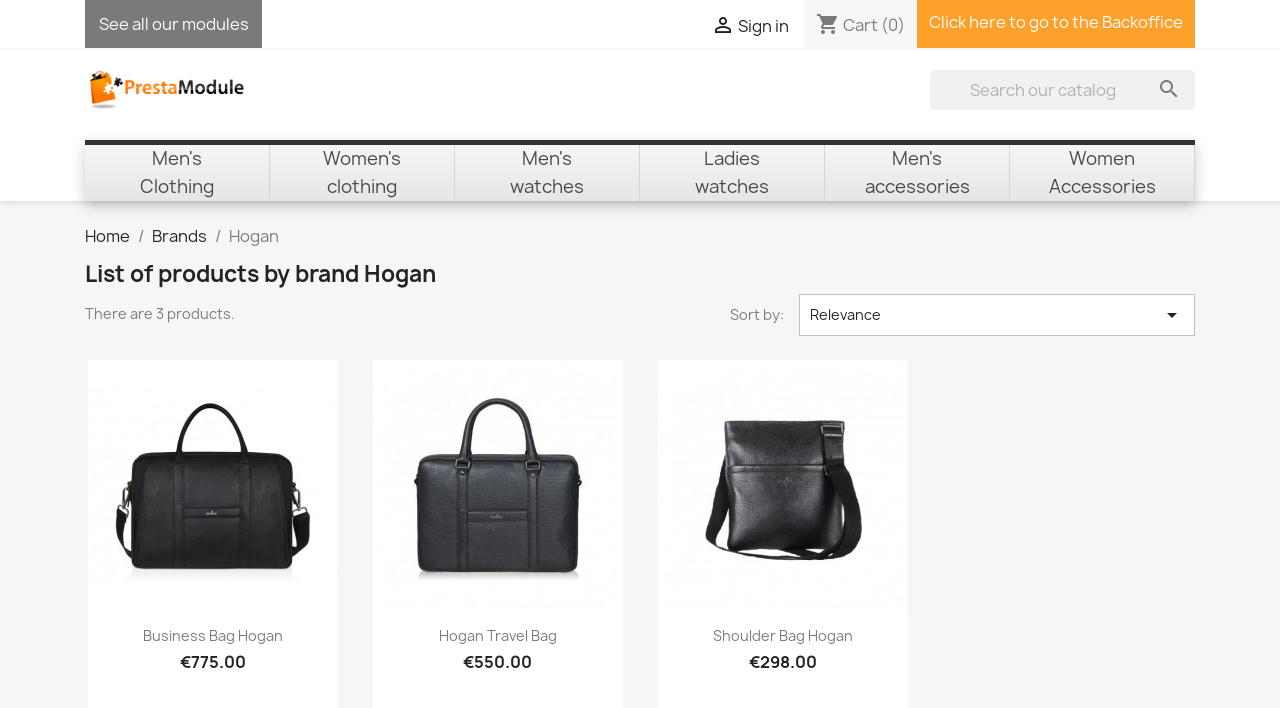

--- FILE ---
content_type: text/html; charset=utf-8
request_url: https://demos-17.presta-module.com/applepay/en/21_hogan
body_size: 11943
content:
<!doctype html>
<html lang="en-US">

  <head>
    
      
  <meta charset="utf-8">


  <meta http-equiv="x-ua-compatible" content="ie=edge">



  <title>Hogan</title>
  
    
  
  <meta name="description" content="">
  <meta name="keywords" content="">
        <link rel="canonical" href="https://demos-17.presta-module.com/applepay/en/21_hogan">
    
          <link rel="alternate" href="https://demos-17.presta-module.com/applepay/fr/21_hogan" hreflang="fr">
          <link rel="alternate" href="https://demos-17.presta-module.com/applepay/en/21_hogan" hreflang="en-us">
      
  
  
    <script type="application/ld+json">
  {
    "@context": "https://schema.org",
    "@type": "Organization",
    "name" : "[Presta Module] Apple Pay",
    "url" : "https://demos-17.presta-module.com/applepay/en/"
         ,"logo": {
        "@type": "ImageObject",
        "url":"https://cdn-demos-17.presta-module.com/applepay/img/oco-logo-151801871224.jpg"
      }
      }
</script>

<script type="application/ld+json">
  {
    "@context": "https://schema.org",
    "@type": "WebPage",
    "isPartOf": {
      "@type": "WebSite",
      "url":  "https://demos-17.presta-module.com/applepay/en/",
      "name": "[Presta Module] Apple Pay"
    },
    "name": "Hogan",
    "url":  "https://demos-17.presta-module.com/applepay/en/21_hogan"
  }
</script>


  <script type="application/ld+json">
    {
      "@context": "https://schema.org",
      "@type": "BreadcrumbList",
      "itemListElement": [
                  {
            "@type": "ListItem",
            "position": 1,
            "name": "Home",
            "item": "https://demos-17.presta-module.com/applepay/en/"
          },                  {
            "@type": "ListItem",
            "position": 2,
            "name": "Brands",
            "item": "https://demos-17.presta-module.com/applepay/en/brands"
          },                  {
            "@type": "ListItem",
            "position": 3,
            "name": "Hogan",
            "item": "https://demos-17.presta-module.com/applepay/en/21_hogan"
          }              ]
    }
  </script>
  
  
  
  <script type="application/ld+json">
  {
    "@context": "https://schema.org",
    "@type": "ItemList",
    "itemListElement": [
          {
        "@type": "ListItem",
        "position": 1,
        "name": "Business Bag Hogan",
        "url": "https://demos-17.presta-module.com/applepay/en/men-s-accessories/76-sac-d-affaires-hogan.html"
      },          {
        "@type": "ListItem",
        "position": 2,
        "name": "Hogan Travel Bag",
        "url": "https://demos-17.presta-module.com/applepay/en/men/39-sac-de-voyage-hogan.html"
      },          {
        "@type": "ListItem",
        "position": 3,
        "name": "Shoulder bag Hogan",
        "url": "https://demos-17.presta-module.com/applepay/en/men-s-accessories/40-sac-en-bandouliere-hogan.html"
      }        ]
  }
</script>

  
  
    
  

  
    <meta property="og:title" content="Hogan" />
    <meta property="og:description" content="" />
    <meta property="og:url" content="https://demos-17.presta-module.com/applepay/en/21_hogan" />
    <meta property="og:site_name" content="[Presta Module] Apple Pay" />
    <meta property="og:type" content="website" />    



  <meta name="viewport" content="width=device-width, initial-scale=1">



  <link rel="icon" type="image/vnd.microsoft.icon" href="https://cdn-demos-17.presta-module.com/applepay/img/favicon.ico?1518020357">
  <link rel="shortcut icon" type="image/x-icon" href="https://cdn-demos-17.presta-module.com/applepay/img/favicon.ico?1518020357">



    <link rel="stylesheet" href="https://cdnjs.cloudflare.com/ajax/libs/font-awesome/5.9.0/css/all.min.css" type="text/css" media="all">
  <link rel="stylesheet" href="https://cdn-demos-17.presta-module.com/applepay/themes/demo/assets/cache/theme-0caf5e37.css" type="text/css" media="all">




  

  <script type="text/javascript">
        var adtm_activeLink = {"id":21,"type":"brands"};
        var adtm_isToggleMode = false;
        var adtm_menuHamburgerSelector = "#menu-icon, .menu-icon";
        var adtm_stickyOnMobile = false;
        var prestashop = {"cart":{"products":[],"totals":{"total":{"type":"total","label":"Total","amount":0,"value":"\u20ac0.00"},"total_including_tax":{"type":"total","label":"Total (tax incl.)","amount":0,"value":"\u20ac0.00"},"total_excluding_tax":{"type":"total","label":"Total (tax excl.)","amount":0,"value":"\u20ac0.00"}},"subtotals":{"products":{"type":"products","label":"Subtotal","amount":0,"value":"\u20ac0.00"},"discounts":null,"shipping":{"type":"shipping","label":"Shipping","amount":0,"value":""},"tax":null},"products_count":0,"summary_string":"0 items","vouchers":{"allowed":1,"added":[]},"discounts":[],"minimalPurchase":0,"minimalPurchaseRequired":""},"currency":{"id":1,"name":"Euro","iso_code":"EUR","iso_code_num":"978","sign":"\u20ac"},"customer":{"lastname":null,"firstname":null,"email":null,"birthday":null,"newsletter":null,"newsletter_date_add":null,"optin":null,"website":null,"company":null,"siret":null,"ape":null,"is_logged":false,"gender":{"type":null,"name":null},"addresses":[]},"country":{"id_zone":"1","id_currency":"0","call_prefix":"33","iso_code":"FR","active":"1","contains_states":"0","need_identification_number":"0","need_zip_code":"1","zip_code_format":"NNNNN","display_tax_label":"1","name":"France","id":8},"language":{"name":"English (English)","iso_code":"en","locale":"en-US","language_code":"en-us","active":"1","is_rtl":"0","date_format_lite":"m\/d\/Y","date_format_full":"m\/d\/Y H:i:s","id":2},"page":{"title":"","canonical":"https:\/\/demos-17.presta-module.com\/applepay\/en\/21_hogan","meta":{"title":"Hogan","description":"","keywords":"","robots":"index"},"page_name":"manufacturer","body_classes":{"lang-en":true,"lang-rtl":false,"country-FR":true,"currency-EUR":true,"layout-full-width":true,"page-manufacturer":true,"tax-display-enabled":true,"page-customer-account":false,"manufacturer-id-21":true,"manufacturer-Hogan":true},"admin_notifications":[],"password-policy":{"feedbacks":{"0":"Very weak","1":"Weak","2":"Average","3":"Strong","4":"Very strong","Straight rows of keys are easy to guess":"Straight rows of keys are easy to guess","Short keyboard patterns are easy to guess":"Short keyboard patterns are easy to guess","Use a longer keyboard pattern with more turns":"Use a longer keyboard pattern with more turns","Repeats like \"aaa\" are easy to guess":"Repeats like \"aaa\" are easy to guess","Repeats like \"abcabcabc\" are only slightly harder to guess than \"abc\"":"Repeats like \"abcabcabc\" are only slightly harder to guess than \"abc\"","Sequences like abc or 6543 are easy to guess":"Sequences like \"abc\" or \"6543\" are easy to guess.","Recent years are easy to guess":"Recent years are easy to guess","Dates are often easy to guess":"Dates are often easy to guess","This is a top-10 common password":"This is a top-10 common password","This is a top-100 common password":"This is a top-100 common password","This is a very common password":"This is a very common password","This is similar to a commonly used password":"This is similar to a commonly used password","A word by itself is easy to guess":"A word by itself is easy to guess","Names and surnames by themselves are easy to guess":"Names and surnames by themselves are easy to guess","Common names and surnames are easy to guess":"Common names and surnames are easy to guess","Use a few words, avoid common phrases":"Use a few words, avoid common phrases","No need for symbols, digits, or uppercase letters":"No need for symbols, digits, or uppercase letters","Avoid repeated words and characters":"Avoid repeated words and characters","Avoid sequences":"Avoid sequences","Avoid recent years":"Avoid recent years","Avoid years that are associated with you":"Avoid years that are associated with you","Avoid dates and years that are associated with you":"Avoid dates and years that are associated with you","Capitalization doesn't help very much":"Capitalization doesn't help very much","All-uppercase is almost as easy to guess as all-lowercase":"All-uppercase is almost as easy to guess as all-lowercase","Reversed words aren't much harder to guess":"Reversed words aren't much harder to guess","Predictable substitutions like '@' instead of 'a' don't help very much":"Predictable substitutions like \"@\" instead of \"a\" don't help very much.","Add another word or two. Uncommon words are better.":"Add another word or two. Uncommon words are better."}}},"shop":{"name":"[Presta Module] Apple Pay","logo":"https:\/\/cdn-demos-17.presta-module.com\/applepay\/img\/oco-logo-151801871224.jpg","stores_icon":"https:\/\/cdn-demos-17.presta-module.com\/applepay\/img\/logo_stores.png","favicon":"https:\/\/cdn-demos-17.presta-module.com\/applepay\/img\/favicon.ico"},"core_js_public_path":"\/themes\/","urls":{"base_url":"https:\/\/demos-17.presta-module.com\/applepay\/","current_url":"https:\/\/demos-17.presta-module.com\/applepay\/en\/21_hogan","shop_domain_url":"https:\/\/demos-17.presta-module.com","img_ps_url":"https:\/\/cdn-demos-17.presta-module.com\/applepay\/img\/","img_cat_url":"https:\/\/cdn-demos-17.presta-module.com\/applepay\/img\/c\/","img_lang_url":"https:\/\/cdn-demos-17.presta-module.com\/applepay\/img\/l\/","img_prod_url":"https:\/\/cdn-demos-17.presta-module.com\/applepay\/img\/p\/","img_manu_url":"https:\/\/cdn-demos-17.presta-module.com\/applepay\/img\/m\/","img_sup_url":"https:\/\/cdn-demos-17.presta-module.com\/applepay\/img\/su\/","img_ship_url":"https:\/\/cdn-demos-17.presta-module.com\/applepay\/img\/s\/","img_store_url":"https:\/\/cdn-demos-17.presta-module.com\/applepay\/img\/st\/","img_col_url":"https:\/\/cdn-demos-17.presta-module.com\/applepay\/img\/co\/","img_url":"https:\/\/cdn-demos-17.presta-module.com\/applepay\/themes\/classic\/assets\/img\/","css_url":"https:\/\/cdn-demos-17.presta-module.com\/applepay\/themes\/classic\/assets\/css\/","js_url":"https:\/\/cdn-demos-17.presta-module.com\/applepay\/themes\/classic\/assets\/js\/","pic_url":"https:\/\/cdn-demos-17.presta-module.com\/applepay\/upload\/","theme_assets":"https:\/\/cdn-demos-17.presta-module.com\/applepay\/themes\/classic\/assets\/","theme_dir":"https:\/\/cdn-demos-17.presta-module.com\/applepay\/themes\/demo\/","child_theme_assets":"https:\/\/cdn-demos-17.presta-module.com\/applepay\/themes\/demo\/assets\/","child_img_url":"https:\/\/cdn-demos-17.presta-module.com\/applepay\/themes\/demo\/assets\/img\/","child_css_url":"https:\/\/cdn-demos-17.presta-module.com\/applepay\/themes\/demo\/assets\/css\/","child_js_url":"https:\/\/cdn-demos-17.presta-module.com\/applepay\/themes\/demo\/assets\/js\/","pages":{"address":"https:\/\/demos-17.presta-module.com\/applepay\/en\/address","addresses":"https:\/\/demos-17.presta-module.com\/applepay\/en\/addresses","authentication":"https:\/\/demos-17.presta-module.com\/applepay\/en\/login","manufacturer":"https:\/\/demos-17.presta-module.com\/applepay\/en\/brands","cart":"https:\/\/demos-17.presta-module.com\/applepay\/en\/cart","category":"https:\/\/demos-17.presta-module.com\/applepay\/en\/index.php?controller=category","cms":"https:\/\/demos-17.presta-module.com\/applepay\/en\/index.php?controller=cms","contact":"https:\/\/demos-17.presta-module.com\/applepay\/en\/contact-us","discount":"https:\/\/demos-17.presta-module.com\/applepay\/en\/discount","guest_tracking":"https:\/\/demos-17.presta-module.com\/applepay\/en\/guest-tracking","history":"https:\/\/demos-17.presta-module.com\/applepay\/en\/order-history","identity":"https:\/\/demos-17.presta-module.com\/applepay\/en\/identity","index":"https:\/\/demos-17.presta-module.com\/applepay\/en\/","my_account":"https:\/\/demos-17.presta-module.com\/applepay\/en\/my-account","order_confirmation":"https:\/\/demos-17.presta-module.com\/applepay\/en\/order-confirmation","order_detail":"https:\/\/demos-17.presta-module.com\/applepay\/en\/index.php?controller=order-detail","order_follow":"https:\/\/demos-17.presta-module.com\/applepay\/en\/order-follow","order":"https:\/\/demos-17.presta-module.com\/applepay\/en\/order","order_return":"https:\/\/demos-17.presta-module.com\/applepay\/en\/index.php?controller=order-return","order_slip":"https:\/\/demos-17.presta-module.com\/applepay\/en\/credit-slip","pagenotfound":"https:\/\/demos-17.presta-module.com\/applepay\/en\/page-not-found","password":"https:\/\/demos-17.presta-module.com\/applepay\/en\/password-recovery","pdf_invoice":"https:\/\/demos-17.presta-module.com\/applepay\/en\/index.php?controller=pdf-invoice","pdf_order_return":"https:\/\/demos-17.presta-module.com\/applepay\/en\/index.php?controller=pdf-order-return","pdf_order_slip":"https:\/\/demos-17.presta-module.com\/applepay\/en\/index.php?controller=pdf-order-slip","prices_drop":"https:\/\/demos-17.presta-module.com\/applepay\/en\/prices-drop","product":"https:\/\/demos-17.presta-module.com\/applepay\/en\/index.php?controller=product","registration":"https:\/\/demos-17.presta-module.com\/applepay\/en\/index.php?controller=registration","search":"https:\/\/demos-17.presta-module.com\/applepay\/en\/search","sitemap":"https:\/\/demos-17.presta-module.com\/applepay\/en\/Sitemap","stores":"https:\/\/demos-17.presta-module.com\/applepay\/en\/stores","supplier":"https:\/\/demos-17.presta-module.com\/applepay\/en\/supplier","new_products":"https:\/\/demos-17.presta-module.com\/applepay\/en\/new-products","brands":"https:\/\/demos-17.presta-module.com\/applepay\/en\/brands","register":"https:\/\/demos-17.presta-module.com\/applepay\/en\/index.php?controller=registration","order_login":"https:\/\/demos-17.presta-module.com\/applepay\/en\/order?login=1"},"alternative_langs":{"fr":"https:\/\/demos-17.presta-module.com\/applepay\/fr\/21_hogan","en-us":"https:\/\/demos-17.presta-module.com\/applepay\/en\/21_hogan"},"actions":{"logout":"https:\/\/demos-17.presta-module.com\/applepay\/en\/?mylogout="},"no_picture_image":{"bySize":{"small_default":{"url":"https:\/\/cdn-demos-17.presta-module.com\/applepay\/img\/p\/en-default-small_default.jpg","width":98,"height":98},"cart_default":{"url":"https:\/\/cdn-demos-17.presta-module.com\/applepay\/img\/p\/en-default-cart_default.jpg","width":125,"height":125},"home_default":{"url":"https:\/\/cdn-demos-17.presta-module.com\/applepay\/img\/p\/en-default-home_default.jpg","width":250,"height":250},"medium_default":{"url":"https:\/\/cdn-demos-17.presta-module.com\/applepay\/img\/p\/en-default-medium_default.jpg","width":452,"height":452},"large_default":{"url":"https:\/\/cdn-demos-17.presta-module.com\/applepay\/img\/p\/en-default-large_default.jpg","width":800,"height":800}},"small":{"url":"https:\/\/cdn-demos-17.presta-module.com\/applepay\/img\/p\/en-default-small_default.jpg","width":98,"height":98},"medium":{"url":"https:\/\/cdn-demos-17.presta-module.com\/applepay\/img\/p\/en-default-home_default.jpg","width":250,"height":250},"large":{"url":"https:\/\/cdn-demos-17.presta-module.com\/applepay\/img\/p\/en-default-large_default.jpg","width":800,"height":800},"legend":""}},"configuration":{"display_taxes_label":true,"display_prices_tax_incl":true,"is_catalog":false,"show_prices":true,"opt_in":{"partner":true},"quantity_discount":{"type":"discount","label":"Unit discount"},"voucher_enabled":1,"return_enabled":0},"field_required":[],"breadcrumb":{"links":[{"title":"Home","url":"https:\/\/demos-17.presta-module.com\/applepay\/en\/"},{"title":"Brands","url":"https:\/\/demos-17.presta-module.com\/applepay\/en\/brands"},{"title":"Hogan","url":"https:\/\/demos-17.presta-module.com\/applepay\/en\/21_hogan"}],"count":3},"link":{"protocol_link":"https:\/\/","protocol_content":"https:\/\/"},"time":1767480881,"static_token":"3cae27e5de4366d86ac563ea1b1a6104","token":"065687cb984fafe0869b4c79d4ddec6a","debug":false};
        var psr_icon_color = false;
      </script>



  


    
  </head>

  <body id="manufacturer" class="lang-en country-fr currency-eur layout-full-width page-manufacturer tax-display-enabled manufacturer-id-21 manufacturer-hogan">

    
      
    

    <main>
      
              

      <header id="header">
        
          


  <div class="header-banner">
    
  </div>



  <nav class="header-nav">
    <div class="container">
      <div class="row">
        <div class="hidden-sm-down">
          <div class="col-md-5 col-xs-12">
            <div id="pmSeeOurModulesContainer">
    <div id="pmModulesLink">
        <a href="https://www.presta-module.com/en/3-prestashop-addons" title="See all our modules">See all our modules</a>
    </div>
</div>

<style>
#pmSeeOurModulesContainer {
    display: flex;
}
#header #pmModulesLink {
    height: 3rem;
    padding: 0.85rem;
    background: #7a7a7a;
    margin-top: 0!important;
}
#header #pmModulesLink a {
    color: #fff;
}
</style>

          </div>
          <div class="col-md-7 right-nav">
              <div id="_desktop_user_info">
  <div class="user-info">
          <a
        href="https://demos-17.presta-module.com/applepay/en/login?back=https%3A%2F%2Fdemos-17.presta-module.com%2Fapplepay%2Fen%2F21_hogan"
        title="Log in to your customer account"
        rel="nofollow"
      >
        <i class="material-icons">&#xE7FF;</i>
        <span class="hidden-sm-down">Sign in</span>
      </a>
      </div>
</div>
<div id="_desktop_cart">
  <div class="blockcart cart-preview inactive" data-refresh-url="//demos-17.presta-module.com/applepay/en/module/ps_shoppingcart/ajax">
    <div class="header">
              <i class="material-icons shopping-cart" aria-hidden="true">shopping_cart</i>
        <span class="hidden-sm-down">Cart</span>
        <span class="cart-products-count">(0)</span>
          </div>
  </div>
</div>
<div class="user-info pm-bo-link">
    <a class="hidden-sm-down" href="https://demos-17.presta-module.com/applepay/admindemo/">
        Click here to go to the Backoffice
    </a>
</div>
<style type="text/css">
div.pm-bo-link { border-right: 0px; background: #fea12a;margin: 0!important;padding: .75rem; }
div.pm-bo-link a, div.pm-bo-link a:active, div.pm-bo-link a:hover { background: #fea12a;color: #fff!important; }
</style>

          </div>
        </div>
        <div class="hidden-md-up text-sm-center mobile">
          <div class="float-xs-left" id="menu-icon">
            <i class="material-icons d-inline">&#xE5D2;</i>
          </div>
          <div class="float-xs-right" id="_mobile_cart"></div>
          <div class="float-xs-right" id="_mobile_user_info"></div>
          <div class="top-logo" id="_mobile_logo"></div>
          <div class="clearfix"></div>
        </div>
      </div>
    </div>
  </nav>



  <div class="header-top">
    <div class="container">
       <div class="row">
        <div class="col-md-2 hidden-sm-down" id="_desktop_logo">
                                    
  <a href="https://demos-17.presta-module.com/applepay/en/">
    <img
      class="logo img-fluid"
      src="https://cdn-demos-17.presta-module.com/applepay/img/oco-logo-151801871224.jpg"
      alt="[Presta Module] Apple Pay"
      width="400"
      height="100">
  </a>

                              </div>
        <div class="header-top-right col-md-10 col-sm-12 position-static">
          <!-- Block search module TOP -->
<div id="search_widget" class="search-widget" data-search-controller-url="//demos-17.presta-module.com/applepay/en/search">
	<form method="get" action="//demos-17.presta-module.com/applepay/en/search">
		<input type="hidden" name="controller" value="search">
		<input type="text" name="s" value="" placeholder="Search our catalog" aria-label="Search">
		<button type="submit">
			<i class="material-icons search">&#xE8B6;</i>
      <span class="hidden-xl-down">Search</span>
		</button>
	</form>
</div>
<!-- /Block search module TOP -->

        </div>
      </div>
      <div id="mobile_top_menu_wrapper" class="row hidden-md-up" style="display:none;">
        <div class="js-top-menu mobile" id="_mobile_top_menu"></div>
        <div class="js-top-menu-bottom">
          <div id="_mobile_currency_selector"></div>
          <div id="_mobile_language_selector"></div>
          <div id="_mobile_contact_link"></div>
        </div>
      </div>
    </div>
  </div>
  <!-- MODULE PM_AdvancedTopMenu || Presta-Module.com -->
<div id="_desktop_top_menu" class="adtm_menu_container container">
	<div id="adtm_menu" data-open-method="1" class="" data-active-id="20" data-active-type="category">
		<div id="adtm_menu_inner" class="clearfix advtm_open_on_hover">
			<ul id="menu">
								<li class="li-niveau1 advtm_menu_toggle">
					<a href="#" class="a-niveau1 adtm_toggle_menu_button"><span class="advtm_menu_span adtm_toggle_menu_button_text">Menu</span></a>
				</li>
																		
																																																								<li class="li-niveau1 advtm_menu_3 sub">
						<a
    href="https://demos-17.presta-module.com/applepay/en/14-men-s-clothing"
    title="Men&#039;s
Clothing"
        class=" a-multiline a-niveau1"
     data-type="category"     data-id="14">

    <span class="advtm_menu_span advtm_menu_span_3">
Men's<br />
Clothing
    </span>

</a>
											<div class="adtm_sub">
															<table style="width: 100%; background-color: #42a5f5;" border="0" cellspacing="5" cellpadding="0" align="center">
<tbody>
<tr>
<td style="text-align: center;" align="center"><span style="font-size: 12pt; color: #ffffff;"><strong>What are you looking for ?</strong></span></td>
</tr>
</tbody>
</table>													<table class="columnWrapTable">
							<tr>
																							
																<td class="adtm_column_wrap_td advtm_column_wrap_td_3">
									<div class="adtm_column_wrap advtm_column_wrap_3">
																			<div class="adtm_column_wrap_sizer">&nbsp;</div>
																																																												<div class="adtm_column adtm_column_2">
																																		<span class="column_wrap_title">
												<span
    data-href="aHR0cHM6Ly9kZW1vcy0xNy5wcmVzdGEtbW9kdWxlLmNvbS9hcHBsZXBheS9lbi8xNi1zaGlydHM="
    title="Shirts"
        class="  "
     data-type="category"     data-id="16">

Shirts

</span>
											</span>
																																															<ul class="adtm_elements adtm_elements_2">
																																																																			<li class="">
													<span
    data-href="aHR0cHM6Ly9kZW1vcy0xNy5wcmVzdGEtbW9kdWxlLmNvbS9hcHBsZXBheS9lbi8xNi1zaGlydHM="
    title="	​"
        class="  "
     data-type="category"     data-id="16">

<img src="//cdn-demos-17.presta-module.com/applepay/modules/pm_advancedtopmenu/element_icons/28-en.jpg"alt="	​"title="	​" width="200" height="212"class="adtm_menu_icon img-responsive img-fluid"loading="lazy"/>	​

</span>
												</li>
																																																																																	<li class="">
													<span
    data-href="aHR0cHM6Ly9kZW1vcy0xNy5wcmVzdGEtbW9kdWxlLmNvbS9hcHBsZXBheS9lbi8xNi1zaGlydHM="
    title="See our shirts catalog"
        class="  "
     data-type="category"     data-id="16">

See our shirts catalog

</span>
												</li>
																																						</ul>
																																	</div>
																																																</div>
								</td>
																															
																<td class="adtm_column_wrap_td advtm_column_wrap_td_4">
									<div class="adtm_column_wrap advtm_column_wrap_4">
																			<div class="adtm_column_wrap_sizer">&nbsp;</div>
																																																												<div class="adtm_column adtm_column_3">
																																		<span class="column_wrap_title">
												<span
    data-href="aHR0cHM6Ly9kZW1vcy0xNy5wcmVzdGEtbW9kdWxlLmNvbS9hcHBsZXBheS9lbi8xNy1zdWl0cw=="
    title="Suits"
        class="  "
     data-type="category"     data-id="17">

Suits

</span>
											</span>
																																															<ul class="adtm_elements adtm_elements_3">
																																																																			<li class="">
													<span
    data-href="aHR0cHM6Ly9kZW1vcy0xNy5wcmVzdGEtbW9kdWxlLmNvbS9hcHBsZXBheS9lbi8xNy1zdWl0cw=="
    title="	​"
        class="  "
     data-type="category"     data-id="17">

<img src="//cdn-demos-17.presta-module.com/applepay/modules/pm_advancedtopmenu/element_icons/29-en.jpg"alt="	​"title="	​" width="200" height="212"class="adtm_menu_icon img-responsive img-fluid"loading="lazy"/>	​

</span>
												</li>
																																																																																	<li class="">
													<span
    data-href="aHR0cHM6Ly9kZW1vcy0xNy5wcmVzdGEtbW9kdWxlLmNvbS9hcHBsZXBheS9lbi8xNy1zdWl0cw=="
    title="See our suits catalog"
        class="  "
     data-type="category"     data-id="17">

See our suits catalog

</span>
												</li>
																																						</ul>
																																	</div>
																																																</div>
								</td>
																															
																<td class="adtm_column_wrap_td advtm_column_wrap_td_24">
									<div class="adtm_column_wrap advtm_column_wrap_24">
																			<div class="adtm_column_wrap_sizer">&nbsp;</div>
																																																												<div class="adtm_column adtm_column_23">
																																		<span class="column_wrap_title">
												<span
    data-href="aHR0cHM6Ly9kZW1vcy0xNy5wcmVzdGEtbW9kdWxlLmNvbS9hcHBsZXBheS9lbi8yOS10aWVz"
    title="Ties"
        class="  "
     data-type="category"     data-id="29">

Ties

</span>
											</span>
																																															<ul class="adtm_elements adtm_elements_23">
																																																																			<li class="">
													<span
    data-href="aHR0cHM6Ly9kZW1vcy0xNy5wcmVzdGEtbW9kdWxlLmNvbS9hcHBsZXBheS9lbi8yOS10aWVz"
    title="	​"
        class="  "
     data-type="category"     data-id="29">

<img src="//cdn-demos-17.presta-module.com/applepay/modules/pm_advancedtopmenu/element_icons/52-en.jpg"alt="	​"title="	​" width="200" height="212"class="adtm_menu_icon img-responsive img-fluid"loading="lazy"/>	​

</span>
												</li>
																																																																																	<li class="">
													<span
    data-href="aHR0cHM6Ly9kZW1vcy0xNy5wcmVzdGEtbW9kdWxlLmNvbS9hcHBsZXBheS9lbi8yOS10aWVz"
    title="See our ties catalog"
        class="  "
     data-type="category"     data-id="29">

See our ties catalog

</span>
												</li>
																																						</ul>
																																	</div>
																																																</div>
								</td>
																						</tr>
						</table>
												</div>
										</li>
																			
																																																								<li class="li-niveau1 advtm_menu_4 sub">
						<a
    href="https://demos-17.presta-module.com/applepay/en/15-women-s-clothing"
    title="Women&#039;s
clothing"
        class=" a-multiline a-niveau1"
     data-type="category"     data-id="15">

    <span class="advtm_menu_span advtm_menu_span_4">
Women's<br />
clothing
    </span>

</a>
											<div class="adtm_sub">
															<table style="width: 100%; background-color: #ec407a;" border="0" cellspacing="5" cellpadding="0" align="center">
<tbody>
<tr>
<td style="text-align: center;" align="center"><span style="font-size: 12pt; color: #ffffff;"><strong>What are you looking for ?</strong></span></td>
</tr>
</tbody>
</table>													<table class="columnWrapTable">
							<tr>
																							
																<td class="adtm_column_wrap_td advtm_column_wrap_td_6">
									<div class="adtm_column_wrap advtm_column_wrap_6">
																			<div class="adtm_column_wrap_sizer">&nbsp;</div>
																																																												<div class="adtm_column adtm_column_6">
																																		<span class="column_wrap_title">
												<span
    data-href="aHR0cHM6Ly9kZW1vcy0xNy5wcmVzdGEtbW9kdWxlLmNvbS9hcHBsZXBheS9lbi8xOC1zaGlydHM="
    title="Shirts"
        class="  "
     data-type="category"     data-id="18">

Shirts

</span>
											</span>
																																															<ul class="adtm_elements adtm_elements_6">
																																																																			<li class="">
													<span
    data-href="aHR0cHM6Ly9kZW1vcy0xNy5wcmVzdGEtbW9kdWxlLmNvbS9hcHBsZXBheS9lbi8xOC1zaGlydHM="
    title="	​"
        class="  "
     data-type="category"     data-id="18">

<img src="//cdn-demos-17.presta-module.com/applepay/modules/pm_advancedtopmenu/element_icons/26-en.jpg"alt="	​"title="	​" width="200" height="212"class="adtm_menu_icon img-responsive img-fluid"loading="lazy"/>	​

</span>
												</li>
																																																																																	<li class="">
													<span
    data-href="aHR0cHM6Ly9kZW1vcy0xNy5wcmVzdGEtbW9kdWxlLmNvbS9hcHBsZXBheS9lbi8xOC1zaGlydHM="
    title="See our shirts catalog"
        class="  "
     data-type="category"     data-id="18">

See our shirts catalog

</span>
												</li>
																																						</ul>
																																	</div>
																																																</div>
								</td>
																															
																<td class="adtm_column_wrap_td advtm_column_wrap_td_7">
									<div class="adtm_column_wrap advtm_column_wrap_7">
																			<div class="adtm_column_wrap_sizer">&nbsp;</div>
																																																												<div class="adtm_column adtm_column_7">
																																		<span class="column_wrap_title">
												<span
    data-href="aHR0cHM6Ly9kZW1vcy0xNy5wcmVzdGEtbW9kdWxlLmNvbS9hcHBsZXBheS9lbi8xOS1zdWl0cw=="
    title="Suits"
        class="  "
     data-type="category"     data-id="19">

Suits

</span>
											</span>
																																															<ul class="adtm_elements adtm_elements_7">
																																																																			<li class="">
													<span
    data-href="aHR0cHM6Ly9kZW1vcy0xNy5wcmVzdGEtbW9kdWxlLmNvbS9hcHBsZXBheS9lbi8xOS1zdWl0cw=="
    title="	​"
        class="  "
     data-type="category"     data-id="19">

<img src="//cdn-demos-17.presta-module.com/applepay/modules/pm_advancedtopmenu/element_icons/27-en.jpg"alt="	​"title="	​" width="200" height="212"class="adtm_menu_icon img-responsive img-fluid"loading="lazy"/>	​

</span>
												</li>
																																																																																	<li class="">
													<span
    data-href="aHR0cHM6Ly9kZW1vcy0xNy5wcmVzdGEtbW9kdWxlLmNvbS9hcHBsZXBheS9lbi8xOS1zdWl0cw=="
    title="See our suits catalog"
        class="  "
     data-type="category"     data-id="19">

See our suits catalog

</span>
												</li>
																																						</ul>
																																	</div>
																																																</div>
								</td>
																															
																<td class="adtm_column_wrap_td advtm_column_wrap_td_25">
									<div class="adtm_column_wrap advtm_column_wrap_25">
																			<div class="adtm_column_wrap_sizer">&nbsp;</div>
																																																												<div class="adtm_column adtm_column_24">
																																		<span class="column_wrap_title">
												<span
    data-href="aHR0cHM6Ly9kZW1vcy0xNy5wcmVzdGEtbW9kdWxlLmNvbS9hcHBsZXBheS9lbi8zNi1wYW50cw=="
    title="Pants"
        class="  "
     data-type="category"     data-id="36">

Pants

</span>
											</span>
																																															<ul class="adtm_elements adtm_elements_24">
																																																																			<li class="">
													<span
    data-href="aHR0cHM6Ly9kZW1vcy0xNy5wcmVzdGEtbW9kdWxlLmNvbS9hcHBsZXBheS9lbi8zNi1wYW50cw=="
    title="	​"
        class="  "
     data-type="category"     data-id="36">

<img src="//cdn-demos-17.presta-module.com/applepay/modules/pm_advancedtopmenu/element_icons/55-en.jpg"alt="	​"title="	​" width="200" height="213"class="adtm_menu_icon img-responsive img-fluid"loading="lazy"/>	​

</span>
												</li>
																																																																																	<li class="">
													<span
    data-href="aHR0cHM6Ly9kZW1vcy0xNy5wcmVzdGEtbW9kdWxlLmNvbS9hcHBsZXBheS9lbi8zNi1wYW50cw=="
    title="See our pants catalog"
        class="  "
     data-type="category"     data-id="36">

See our pants catalog

</span>
												</li>
																																						</ul>
																																	</div>
																																																</div>
								</td>
																						</tr>
						</table>
												</div>
										</li>
																			
																																																								<li class="li-niveau1 advtm_menu_1 sub">
						<a
    href="https://demos-17.presta-module.com/applepay/en/12-men-s-watches"
    title="Men&#039;s
watches"
        class=" a-multiline a-niveau1"
     data-type="category"     data-id="12">

    <span class="advtm_menu_span advtm_menu_span_1">
Men's<br />
watches
    </span>

</a>
											<div class="adtm_sub">
															<table style="width: 100%; background-color: #42a5f5;" border="0" cellspacing="5" cellpadding="0" align="center">
<tbody>
<tr>
<td style="text-align: center;" align="center"><span style="font-size: 12pt; color: #ffffff;"><strong>What are you looking for ?</strong></span></td>
</tr>
</tbody>
</table>													<table class="columnWrapTable">
							<tr>
																							
																<td class="adtm_column_wrap_td advtm_column_wrap_td_1">
									<div class="adtm_column_wrap advtm_column_wrap_1">
																			<div class="adtm_column_wrap_sizer">&nbsp;</div>
																																																												<div class="adtm_column adtm_column_1">
																																		<span class="column_wrap_title">
												<span
    data-href="#"
    title="Sort by Manufacturers"
        class="adtm_unclickable  "
        >

Sort by Manufacturers

</span>
											</span>
																																															<ul class="adtm_elements adtm_elements_1">
																																																																			<li class="">
													<span
    data-href="aHR0cHM6Ly9kZW1vcy0xNy5wcmVzdGEtbW9kdWxlLmNvbS9hcHBsZXBheS9lbi8xN19kYW5pZWwtd2VsbGluZ3Rvbg=="
    title="Daniel Wellington"
        class="  "
     data-type="brands"     data-id="17">

Daniel Wellington

</span>
												</li>
																																																																																	<li class="">
													<span
    data-href="aHR0cHM6Ly9kZW1vcy0xNy5wcmVzdGEtbW9kdWxlLmNvbS9hcHBsZXBheS9lbi81X2RhbmlzaC1kZXNpZ24="
    title="Danish Design"
        class="  "
     data-type="brands"     data-id="5">

Danish Design

</span>
												</li>
																																																																																	<li class="">
													<span
    data-href="aHR0cHM6Ly9kZW1vcy0xNy5wcmVzdGEtbW9kdWxlLmNvbS9hcHBsZXBheS9lbi84X2NpdGl6ZW4="
    title="Citizen"
        class="  "
     data-type="brands"     data-id="8">

Citizen

</span>
												</li>
																																																																																	<li class="">
													<span
    data-href="aHR0cHM6Ly9kZW1vcy0xNy5wcmVzdGEtbW9kdWxlLmNvbS9hcHBsZXBheS9lbi8xNF9odWdvLWJvc3M="
    title="Hugo Boss"
        class="  "
     data-type="brands"     data-id="14">

Hugo Boss

</span>
												</li>
																																																																																	<li class="">
													<span
    data-href="aHR0cHM6Ly9kZW1vcy0xNy5wcmVzdGEtbW9kdWxlLmNvbS9hcHBsZXBheS9lbi8xM19qdW5rZXJz"
    title="Junkers"
        class="  "
     data-type="brands"     data-id="13">

Junkers

</span>
												</li>
																																																																																	<li class="">
													<span
    data-href="aHR0cHM6Ly9kZW1vcy0xNy5wcmVzdGEtbW9kdWxlLmNvbS9hcHBsZXBheS9lbi8xX21pY2hhZWwteW91bmc="
    title="Michael Young"
        class="  "
     data-type="brands"     data-id="1">

Michael Young

</span>
												</li>
																																																																																	<li class="">
													<span
    data-href="aHR0cHM6Ly9kZW1vcy0xNy5wcmVzdGEtbW9kdWxlLmNvbS9hcHBsZXBheS9lbi80X25peG9u"
    title="Nixon"
        class="  "
     data-type="brands"     data-id="4">

Nixon

</span>
												</li>
																																																																																	<li class="">
													<span
    data-href="aHR0cHM6Ly9kZW1vcy0xNy5wcmVzdGEtbW9kdWxlLmNvbS9hcHBsZXBheS9lbi8yX25hdmEtZGVzaWdu"
    title="Nava Design"
        class="  "
     data-type="brands"     data-id="2">

Nava Design

</span>
												</li>
																																																																																	<li class="">
													<span
    data-href="aHR0cHM6Ly9kZW1vcy0xNy5wcmVzdGEtbW9kdWxlLmNvbS9hcHBsZXBheS9lbi8zX3NpbW9uLWNhcnRlcg=="
    title="Simon Carter"
        class="  "
     data-type="brands"     data-id="3">

Simon Carter

</span>
												</li>
																																																																																	<li class="">
													<span
    data-href="L2VuL2ZhYnJpY2FudHM="
    title="See the list of manufacturers"
        class="  "
        >

See the list of manufacturers

</span>
												</li>
																																						</ul>
																																	</div>
																																																</div>
								</td>
																															
																<td class="adtm_column_wrap_td advtm_column_wrap_td_2">
									<div class="adtm_column_wrap advtm_column_wrap_2">
																			<div class="adtm_column_wrap_sizer">&nbsp;</div>
																																																												<div class="adtm_column adtm_column_4">
																																		<span class="column_wrap_title">
												<span
    data-href="#"
    title="Sort by Colors"
        class="adtm_unclickable  "
        >

Sort by Colors

</span>
											</span>
																																															<ul class="adtm_elements adtm_elements_4">
																																																																			<li class="">
													<span
    data-href="L2FkdmFuY2Vkc2VhcmNocHJvL2VuL3MvOC93aGl0ZS1tZW4td2F0Y2hlcw=="
    title="White"
        class="  "
        >

<img src="//cdn-demos-17.presta-module.com/applepay/modules/pm_advancedtopmenu/element_icons/2-en.jpg"alt="White"title="White" width="16" height="16"class="adtm_menu_icon img-responsive img-fluid"loading="lazy"/>White

</span>
												</li>
																																																																																	<li class="">
													<span
    data-href="L2FkdmFuY2Vkc2VhcmNocHJvL2VuL3MvMi9ibHVlLW1lbi1zLXdhdGNoZXM="
    title="Blue"
        class="  "
        >

<img src="//cdn-demos-17.presta-module.com/applepay/modules/pm_advancedtopmenu/element_icons/3-en.jpg"alt="Blue"title="Blue" width="16" height="16"class="adtm_menu_icon img-responsive img-fluid"loading="lazy"/>Blue

</span>
												</li>
																																																																																	<li class="">
													<span
    data-href="L2FkdmFuY2Vkc2VhcmNocHJvL2VuL3MvNS9ncmV5LW1lbi1zLXdhdGNoZXM="
    title="Grey"
        class="  "
        >

<img src="//cdn-demos-17.presta-module.com/applepay/modules/pm_advancedtopmenu/element_icons/4-en.jpg"alt="Grey"title="Grey" width="16" height="16"class="adtm_menu_icon img-responsive img-fluid"loading="lazy"/>Grey

</span>
												</li>
																																																																																	<li class="">
													<span
    data-href="L2FkdmFuY2Vkc2VhcmNocHJvL2VuL3MvMy9icm93bi1tZW4td2F0Y2hlcw=="
    title="Brown"
        class="  "
        >

<img src="//cdn-demos-17.presta-module.com/applepay/modules/pm_advancedtopmenu/element_icons/5-en.jpg"alt="Brown"title="Brown" width="16" height="16"class="adtm_menu_icon img-responsive img-fluid"loading="lazy"/>Brown

</span>
												</li>
																																																																																	<li class="">
													<span
    data-href="L2FkdmFuY2Vkc2VhcmNocHJvL2VuL3MvMS9ibGFjay1tZW4tcy13YXRjaGVz"
    title="Black"
        class="  "
        >

<img src="//cdn-demos-17.presta-module.com/applepay/modules/pm_advancedtopmenu/element_icons/6-en.jpg"alt="Black"title="Black" width="16" height="16"class="adtm_menu_icon img-responsive img-fluid"loading="lazy"/>Black

</span>
												</li>
																																																																																	<li class="">
													<span
    data-href="L2FkdmFuY2Vkc2VhcmNocHJvL2VuL3MvNC9nb2xkLW1lbi13YXRjaGVz"
    title="Gold"
        class="  "
        >

<img src="//cdn-demos-17.presta-module.com/applepay/modules/pm_advancedtopmenu/element_icons/7-en.jpg"alt="Gold"title="Gold" width="16" height="16"class="adtm_menu_icon img-responsive img-fluid"loading="lazy"/>Gold

</span>
												</li>
																																																																																	<li class="">
													<span
    data-href="L2FkdmFuY2Vkc2VhcmNocHJvL2VuL3MvNi9vcmFuZ2UtbWVuLXdhdGNoZXM="
    title="Orange"
        class="  "
        >

<img src="//cdn-demos-17.presta-module.com/applepay/modules/pm_advancedtopmenu/element_icons/9-en.jpg"alt="Orange"title="Orange" width="16" height="16"class="adtm_menu_icon img-responsive img-fluid"loading="lazy"/>Orange

</span>
												</li>
																																																																																	<li class="">
													<span
    data-href="L2FkdmFuY2Vkc2VhcmNocHJvL2VuL3MvNy9yb3NlLWdvbGQtbWVuLXdhdGNoZXM="
    title="Rose Gold"
        class="  "
        >

<img src="//cdn-demos-17.presta-module.com/applepay/modules/pm_advancedtopmenu/element_icons/8-en.jpg"alt="Rose Gold"title="Rose Gold" width="16" height="16"class="adtm_menu_icon img-responsive img-fluid"loading="lazy"/>Rose Gold

</span>
												</li>
																																						</ul>
																																	</div>
																																																</div>
								</td>
																															
																<td class="adtm_column_wrap_td advtm_column_wrap_td_5">
									<div class="adtm_column_wrap advtm_column_wrap_5">
																			<div class="adtm_column_wrap_sizer">&nbsp;</div>
																																																												<div class="adtm_column adtm_column_16">
																																		<span class="column_wrap_title">
												<span
    data-href="aHR0cHM6Ly9kZW1vcy0xNy5wcmVzdGEtbW9kdWxlLmNvbS9hcHBsZXBheS9lbi8yNy1hbmFsb2ctd2F0Y2hlcw=="
    title="Analog Watches"
        class="  "
     data-type="category"     data-id="27">

Analog Watches

</span>
											</span>
																																															<ul class="adtm_elements adtm_elements_16">
																																																																			<li class="">
													<span
    data-href="aHR0cHM6Ly9kZW1vcy0xNy5wcmVzdGEtbW9kdWxlLmNvbS9hcHBsZXBheS9lbi8yNy1hbmFsb2ctd2F0Y2hlcw=="
    title="	​"
        class="  "
     data-type="category"     data-id="27">

<img src="//cdn-demos-17.presta-module.com/applepay/modules/pm_advancedtopmenu/element_icons/69-en.jpg"alt="	​"title="	​" width="200" height="212"class="adtm_menu_icon img-responsive img-fluid"loading="lazy"/>	​

</span>
												</li>
																																																																																	<li class="">
													<span
    data-href="aHR0cHM6Ly9kZW1vcy0xNy5wcmVzdGEtbW9kdWxlLmNvbS9hcHBsZXBheS9lbi8yNy1hbmFsb2ctd2F0Y2hlcw=="
    title="See our analog watches catalog"
        class="  "
     data-type="category"     data-id="27">

See our analog watches catalog

</span>
												</li>
																																						</ul>
																																	</div>
																																																</div>
								</td>
																															
																<td class="adtm_column_wrap_td advtm_column_wrap_td_26">
									<div class="adtm_column_wrap advtm_column_wrap_26">
																			<div class="adtm_column_wrap_sizer">&nbsp;</div>
																																																												<div class="adtm_column adtm_column_17">
																																		<span class="column_wrap_title">
												<span
    data-href="aHR0cHM6Ly9kZW1vcy0xNy5wcmVzdGEtbW9kdWxlLmNvbS9hcHBsZXBheS9lbi8yOC1kaWdpdGFsLXdhdGNoZXM="
    title="Digital Watches"
        class="  "
     data-type="category"     data-id="28">

Digital Watches

</span>
											</span>
																																															<ul class="adtm_elements adtm_elements_17">
																																																																			<li class="">
													<span
    data-href="aHR0cHM6Ly9kZW1vcy0xNy5wcmVzdGEtbW9kdWxlLmNvbS9hcHBsZXBheS9lbi8yOC1kaWdpdGFsLXdhdGNoZXM="
    title="	​"
        class="  "
     data-type="category"     data-id="28">

<img src="//cdn-demos-17.presta-module.com/applepay/modules/pm_advancedtopmenu/element_icons/70-en.jpg"alt="	​"title="	​" width="200" height="212"class="adtm_menu_icon img-responsive img-fluid"loading="lazy"/>	​

</span>
												</li>
																																																																																	<li class="">
													<span
    data-href="aHR0cHM6Ly9kZW1vcy0xNy5wcmVzdGEtbW9kdWxlLmNvbS9hcHBsZXBheS9lbi8yOC1kaWdpdGFsLXdhdGNoZXM="
    title="See our digital watches catalog"
        class="  "
     data-type="category"     data-id="28">

See our digital watches catalog

</span>
												</li>
																																						</ul>
																																	</div>
																																																</div>
								</td>
																						</tr>
						</table>
												</div>
										</li>
																			
																																																								<li class="li-niveau1 advtm_menu_5 sub">
						<a
    href="https://demos-17.presta-module.com/applepay/en/13-women-s-watches"
    title="Ladies
watches"
        class=" a-multiline a-niveau1"
     data-type="category"     data-id="13">

    <span class="advtm_menu_span advtm_menu_span_5">
Ladies<br />
watches
    </span>

</a>
											<div class="adtm_sub">
															<table style="width: 100%; background-color: #ec407a;" border="0" cellspacing="5" cellpadding="0" align="center">
<tbody>
<tr>
<td style="text-align: center;" align="center"><span style="font-size: 12pt; color: #ffffff;"><strong>What are you looking for ?</strong></span></td>
</tr>
</tbody>
</table>													<table class="columnWrapTable">
							<tr>
																							
																<td class="adtm_column_wrap_td advtm_column_wrap_td_9">
									<div class="adtm_column_wrap advtm_column_wrap_9">
																			<div class="adtm_column_wrap_sizer">&nbsp;</div>
																																																												<div class="adtm_column adtm_column_8">
																																		<span class="column_wrap_title">
												<span
    data-href="#"
    title="Sort by Manufacturers"
        class="adtm_unclickable  "
        >

Sort by Manufacturers

</span>
											</span>
																																															<ul class="adtm_elements adtm_elements_8">
																																																																			<li class="">
													<span
    data-href="aHR0cHM6Ly9kZW1vcy0xNy5wcmVzdGEtbW9kdWxlLmNvbS9hcHBsZXBheS9lbi8xN19kYW5pZWwtd2VsbGluZ3Rvbg=="
    title="Daniel Wellington"
        class="  "
     data-type="brands"     data-id="17">

Daniel Wellington

</span>
												</li>
																																																																																	<li class="">
													<span
    data-href="aHR0cHM6Ly9kZW1vcy0xNy5wcmVzdGEtbW9kdWxlLmNvbS9hcHBsZXBheS9lbi81X2RhbmlzaC1kZXNpZ24="
    title="Danish Design"
        class="  "
     data-type="brands"     data-id="5">

Danish Design

</span>
												</li>
																																																																																	<li class="">
													<span
    data-href="aHR0cHM6Ly9kZW1vcy0xNy5wcmVzdGEtbW9kdWxlLmNvbS9hcHBsZXBheS9lbi8xNl9sZXMtcGFydGlzYW5lcw=="
    title="Les Partisanes"
        class="  "
     data-type="brands"     data-id="16">

Les Partisanes

</span>
												</li>
																																																																																	<li class="">
													<span
    data-href="aHR0cHM6Ly9kZW1vcy0xNy5wcmVzdGEtbW9kdWxlLmNvbS9hcHBsZXBheS9lbi8yX25hdmEtZGVzaWdu"
    title="Nava Design"
        class="  "
     data-type="brands"     data-id="2">

Nava Design

</span>
												</li>
																																																																																	<li class="">
													<span
    data-href="aHR0cHM6Ly9kZW1vcy0xNy5wcmVzdGEtbW9kdWxlLmNvbS9hcHBsZXBheS9lbi80X25peG9u"
    title="Nixon"
        class="  "
     data-type="brands"     data-id="4">

Nixon

</span>
												</li>
																																																																																	<li class="">
													<span
    data-href="aHR0cHM6Ly9kZW1vcy0xNy5wcmVzdGEtbW9kdWxlLmNvbS9hcHBsZXBheS9lbi83X3Rha3VtaQ=="
    title="Takumi"
        class="  "
     data-type="brands"     data-id="7">

Takumi

</span>
												</li>
																																																																																	<li class="">
													<span
    data-href="aHR0cHM6Ly9kZW1vcy0xNy5wcmVzdGEtbW9kdWxlLmNvbS9hcHBsZXBheS9lbi8xMV91bnRyb2Q="
    title="Untrod"
        class="  "
     data-type="brands"     data-id="11">

Untrod

</span>
												</li>
																																																																																	<li class="">
													<span
    data-href="L2VuL2ZhYnJpY2FudHM="
    title="See the list of manufacturers"
        class="  "
        >

See the list of manufacturers

</span>
												</li>
																																						</ul>
																																	</div>
																																																</div>
								</td>
																															
																<td class="adtm_column_wrap_td advtm_column_wrap_td_10">
									<div class="adtm_column_wrap advtm_column_wrap_10">
																			<div class="adtm_column_wrap_sizer">&nbsp;</div>
																																																												<div class="adtm_column adtm_column_9">
																																		<span class="column_wrap_title">
												<span
    data-href="#"
    title="Sort by Colors"
        class="adtm_unclickable  "
        >

Sort by Colors

</span>
											</span>
																																															<ul class="adtm_elements adtm_elements_9">
																																																																			<li class="">
													<span
    data-href="L2FkdmFuY2Vkc2VhcmNocHJvL2VuL3MvMTUvd2hpdGUtd29tZW4tcy13YXRjaGVz"
    title="White"
        class="  "
        >

<img src="//cdn-demos-17.presta-module.com/applepay/modules/pm_advancedtopmenu/element_icons/42-en.jpg"alt="White"title="White" width="16" height="16"class="adtm_menu_icon img-responsive img-fluid"loading="lazy"/>White

</span>
												</li>
																																																																																	<li class="">
													<span
    data-href="L2FkdmFuY2Vkc2VhcmNocHJvL2VuL3MvMTAvYmx1ZS13b21lbi13YXRjaGVz"
    title="Blue"
        class="  "
        >

<img src="//cdn-demos-17.presta-module.com/applepay/modules/pm_advancedtopmenu/element_icons/43-en.jpg"alt="Blue"title="Blue" width="16" height="16"class="adtm_menu_icon img-responsive img-fluid"loading="lazy"/>Blue

</span>
												</li>
																																																																																	<li class="">
													<span
    data-href="L2FkdmFuY2Vkc2VhcmNocHJvL2VuL3MvMTMvZ3JleS13b21lbi1zLXdhdGNoZXM="
    title="Grey"
        class="  "
        >

<img src="//cdn-demos-17.presta-module.com/applepay/modules/pm_advancedtopmenu/element_icons/44-en.jpg"alt="Grey"title="Grey" width="16" height="16"class="adtm_menu_icon img-responsive img-fluid"loading="lazy"/>Grey

</span>
												</li>
																																																																																	<li class="">
													<span
    data-href="L2FkdmFuY2Vkc2VhcmNocHJvL2VuL3MvMTEvYnJvd24td29tZW4td2F0Y2hlcw=="
    title="Brown"
        class="  "
        >

<img src="//cdn-demos-17.presta-module.com/applepay/modules/pm_advancedtopmenu/element_icons/45-en.jpg"alt="Brown"title="Brown" width="16" height="16"class="adtm_menu_icon img-responsive img-fluid"loading="lazy"/>Brown

</span>
												</li>
																																																																																	<li class="">
													<span
    data-href="L2FkdmFuY2Vkc2VhcmNocHJvL2VuL3MvOS9ibGFjay13b21lbi13YXRjaGVz"
    title="Black"
        class="  "
        >

<img src="//cdn-demos-17.presta-module.com/applepay/modules/pm_advancedtopmenu/element_icons/46-en.jpg"alt="Black"title="Black" width="16" height="16"class="adtm_menu_icon img-responsive img-fluid"loading="lazy"/>Black

</span>
												</li>
																																																																																	<li class="">
													<span
    data-href="L2FkdmFuY2Vkc2VhcmNocHJvL2VuL3MvMTIvZ29sZC13b21lbi1zLXdhdGNoZXM="
    title="Gold"
        class="  "
        >

<img src="//cdn-demos-17.presta-module.com/applepay/modules/pm_advancedtopmenu/element_icons/47-en.jpg"alt="Gold"title="Gold" width="16" height="16"class="adtm_menu_icon img-responsive img-fluid"loading="lazy"/>Gold

</span>
												</li>
																																																																																	<li class="">
													<span
    data-href="L2FkdmFuY2Vkc2VhcmNocHJvL2VuL3MvMTQvcm9zZS1nb2xkLXdvbWVuLXMtd2F0Y2hlcw=="
    title="Rose Gold"
        class="  "
        >

<img src="//cdn-demos-17.presta-module.com/applepay/modules/pm_advancedtopmenu/element_icons/48-en.jpg"alt="Rose Gold"title="Rose Gold" width="16" height="16"class="adtm_menu_icon img-responsive img-fluid"loading="lazy"/>Rose Gold

</span>
												</li>
																																						</ul>
																																	</div>
																																																</div>
								</td>
																															
																<td class="adtm_column_wrap_td advtm_column_wrap_td_11">
									<div class="adtm_column_wrap advtm_column_wrap_11">
																			<div class="adtm_column_wrap_sizer">&nbsp;</div>
																																																												<div class="adtm_column adtm_column_20">
																																		<span class="column_wrap_title">
												<span
    data-href="aHR0cHM6Ly9kZW1vcy0xNy5wcmVzdGEtbW9kdWxlLmNvbS9hcHBsZXBheS9lbi8zMi1hbmFsb2ctd2F0Y2hlcw=="
    title="Analog Watches"
        class="  "
     data-type="category"     data-id="32">

Analog Watches

</span>
											</span>
																																															<ul class="adtm_elements adtm_elements_20">
																																																																			<li class="">
													<span
    data-href="aHR0cHM6Ly9kZW1vcy0xNy5wcmVzdGEtbW9kdWxlLmNvbS9hcHBsZXBheS9lbi8zMi1hbmFsb2ctd2F0Y2hlcw=="
    title="	​"
        class="  "
     data-type="category"     data-id="32">

<img src="//cdn-demos-17.presta-module.com/applepay/modules/pm_advancedtopmenu/element_icons/75-en.jpg"alt="	​"title="	​" width="200" height="212"class="adtm_menu_icon img-responsive img-fluid"loading="lazy"/>	​

</span>
												</li>
																																																																																	<li class="">
													<span
    data-href="L2VuLzMyLW1vbnRyZXMtYW5hbG9naXF1ZXM="
    title="See our analog watches catalog"
        class="  "
        >

See our analog watches catalog

</span>
												</li>
																																						</ul>
																																	</div>
																																																</div>
								</td>
																															
																<td class="adtm_column_wrap_td advtm_column_wrap_td_27">
									<div class="adtm_column_wrap advtm_column_wrap_27">
																			<div class="adtm_column_wrap_sizer">&nbsp;</div>
																																																												<div class="adtm_column adtm_column_21">
																																		<span class="column_wrap_title">
												<span
    data-href="aHR0cHM6Ly9kZW1vcy0xNy5wcmVzdGEtbW9kdWxlLmNvbS9hcHBsZXBheS9lbi8zMy1kaWdpdGFsLXdhdGNoZXM="
    title="Digital Watches"
        class="  "
     data-type="category"     data-id="33">

Digital Watches

</span>
											</span>
																																															<ul class="adtm_elements adtm_elements_21">
																																																																			<li class="">
													<span
    data-href="aHR0cHM6Ly9kZW1vcy0xNy5wcmVzdGEtbW9kdWxlLmNvbS9hcHBsZXBheS9lbi8zMy1kaWdpdGFsLXdhdGNoZXM="
    title="	​"
        class="  "
     data-type="category"     data-id="33">

<img src="//cdn-demos-17.presta-module.com/applepay/modules/pm_advancedtopmenu/element_icons/77-en.jpg"alt="	​"title="	​" width="200" height="212"class="adtm_menu_icon img-responsive img-fluid"loading="lazy"/>	​

</span>
												</li>
																																																																																	<li class="">
													<span
    data-href="L2VuLzMzLW1vbnRyZXMtZGlnaXRhbGVz"
    title="See our digital watches catalog"
        class="  "
        >

See our digital watches catalog

</span>
												</li>
																																						</ul>
																																	</div>
																																																</div>
								</td>
																						</tr>
						</table>
												</div>
										</li>
																			
																																																								<li class="li-niveau1 advtm_menu_6 sub">
						<a
    href="https://demos-17.presta-module.com/applepay/en/20-men-s-accessories"
    title="Men&#039;s
accessories"
        class=" a-multiline a-niveau1"
     data-type="category"     data-id="20">

    <span class="advtm_menu_span advtm_menu_span_6">
Men's<br />
accessories
    </span>

</a>
											<div class="adtm_sub">
															<table style="width: 100%; background-color: #42a5f5;" border="0" cellspacing="5" cellpadding="0" align="center">
<tbody>
<tr>
<td style="text-align: center;" align="center"><span style="font-size: 12pt; color: #ffffff;"><strong>What are you looking for ?</strong></span></td>
</tr>
</tbody>
</table>													<table class="columnWrapTable">
							<tr>
																							
																<td class="adtm_column_wrap_td advtm_column_wrap_td_13">
									<div class="adtm_column_wrap advtm_column_wrap_13">
																			<div class="adtm_column_wrap_sizer">&nbsp;</div>
																																																												<div class="adtm_column adtm_column_11">
																																		<span class="column_wrap_title">
												<span
    data-href="aHR0cHM6Ly9kZW1vcy0xNy5wcmVzdGEtbW9kdWxlLmNvbS9hcHBsZXBheS9lbi8yMi1iYWdz"
    title="Bags"
        class="  "
     data-type="category"     data-id="22">

Bags

</span>
											</span>
																																															<ul class="adtm_elements adtm_elements_11">
																																																																			<li class="">
													<span
    data-href="aHR0cHM6Ly9kZW1vcy0xNy5wcmVzdGEtbW9kdWxlLmNvbS9hcHBsZXBheS9lbi8yMi1iYWdz"
    title="	​"
        class="  "
     data-type="category"     data-id="22">

<img src="//cdn-demos-17.presta-module.com/applepay/modules/pm_advancedtopmenu/element_icons/37-en.jpg"alt="	​"title="	​" width="200" height="212"class="adtm_menu_icon img-responsive img-fluid"loading="lazy"/>	​

</span>
												</li>
																																																																																	<li class="">
													<span
    data-href="aHR0cHM6Ly9kZW1vcy0xNy5wcmVzdGEtbW9kdWxlLmNvbS9hcHBsZXBheS9lbi8yMi1iYWdz"
    title="See our bags catalog"
        class="  "
     data-type="category"     data-id="22">

See our bags catalog

</span>
												</li>
																																						</ul>
																																	</div>
																																																</div>
								</td>
																															
																<td class="adtm_column_wrap_td advtm_column_wrap_td_14">
									<div class="adtm_column_wrap advtm_column_wrap_14">
																			<div class="adtm_column_wrap_sizer">&nbsp;</div>
																																																												<div class="adtm_column adtm_column_12">
																																		<span class="column_wrap_title">
												<span
    data-href="aHR0cHM6Ly9kZW1vcy0xNy5wcmVzdGEtbW9kdWxlLmNvbS9hcHBsZXBheS9lbi8yMy1iZWx0cw=="
    title="Belts"
        class="  "
     data-type="category"     data-id="23">

Belts

</span>
											</span>
																																															<ul class="adtm_elements adtm_elements_12">
																																																																			<li class="">
													<span
    data-href="aHR0cHM6Ly9kZW1vcy0xNy5wcmVzdGEtbW9kdWxlLmNvbS9hcHBsZXBheS9lbi8yMy1iZWx0cw=="
    title="	​"
        class="  "
     data-type="category"     data-id="23">

<img src="//cdn-demos-17.presta-module.com/applepay/modules/pm_advancedtopmenu/element_icons/38-en.jpg"alt="	​"title="	​" width="200" height="212"class="adtm_menu_icon img-responsive img-fluid"loading="lazy"/>	​

</span>
												</li>
																																																																																	<li class="">
													<span
    data-href="aHR0cHM6Ly9kZW1vcy0xNy5wcmVzdGEtbW9kdWxlLmNvbS9hcHBsZXBheS9lbi8yMy1iZWx0cw=="
    title="See our belt catalog"
        class="  "
     data-type="category"     data-id="23">

See our belt catalog

</span>
												</li>
																																						</ul>
																																	</div>
																																																</div>
								</td>
																															
																<td class="adtm_column_wrap_td advtm_column_wrap_td_15">
									<div class="adtm_column_wrap advtm_column_wrap_15">
																			<div class="adtm_column_wrap_sizer">&nbsp;</div>
																																																												<div class="adtm_column adtm_column_13">
																																		<span class="column_wrap_title">
												<span
    data-href="aHR0cHM6Ly9kZW1vcy0xNy5wcmVzdGEtbW9kdWxlLmNvbS9hcHBsZXBheS9lbi8yNC13YWxsZXRz"
    title="Wallets"
        class="  "
     data-type="category"     data-id="24">

Wallets

</span>
											</span>
																																															<ul class="adtm_elements adtm_elements_13">
																																																																			<li class="">
													<span
    data-href="aHR0cHM6Ly9kZW1vcy0xNy5wcmVzdGEtbW9kdWxlLmNvbS9hcHBsZXBheS9lbi8yNC13YWxsZXRz"
    title="	​"
        class="  "
     data-type="category"     data-id="24">

<img src="//cdn-demos-17.presta-module.com/applepay/modules/pm_advancedtopmenu/element_icons/39-en.jpg"alt="	​"title="	​" width="200" height="212"class="adtm_menu_icon img-responsive img-fluid"loading="lazy"/>	​

</span>
												</li>
																																																																																	<li class="">
													<span
    data-href="aHR0cHM6Ly9kZW1vcy0xNy5wcmVzdGEtbW9kdWxlLmNvbS9hcHBsZXBheS9lbi8yNC13YWxsZXRz"
    title="See our wallets catalog"
        class="  "
     data-type="category"     data-id="24">

See our wallets catalog

</span>
												</li>
																																						</ul>
																																	</div>
																																																</div>
								</td>
																															
																<td class="adtm_column_wrap_td advtm_column_wrap_td_20">
									<div class="adtm_column_wrap advtm_column_wrap_20">
																			<div class="adtm_column_wrap_sizer">&nbsp;</div>
																																																												<div class="adtm_column adtm_column_18">
																																		<span class="column_wrap_title">
												<span
    data-href="aHR0cHM6Ly9kZW1vcy0xNy5wcmVzdGEtbW9kdWxlLmNvbS9hcHBsZXBheS9lbi8zMS1zdWl0Y2FzZXM="
    title="Suitcases"
        class="  "
     data-type="category"     data-id="31">

Suitcases

</span>
											</span>
																																															<ul class="adtm_elements adtm_elements_18">
																																																																			<li class="">
													<span
    data-href="aHR0cHM6Ly9kZW1vcy0xNy5wcmVzdGEtbW9kdWxlLmNvbS9hcHBsZXBheS9lbi8zMS1zdWl0Y2FzZXM="
    title="	​"
        class="  "
     data-type="category"     data-id="31">

<img src="//cdn-demos-17.presta-module.com/applepay/modules/pm_advancedtopmenu/element_icons/49-en.jpg"alt="	​"title="	​" width="200" height="212"class="adtm_menu_icon img-responsive img-fluid"loading="lazy"/>	​

</span>
												</li>
																																																																																	<li class="">
													<span
    data-href="aHR0cHM6Ly9kZW1vcy0xNy5wcmVzdGEtbW9kdWxlLmNvbS9hcHBsZXBheS9lbi8zMS1zdWl0Y2FzZXM="
    title="See our suitcases catalog"
        class="  "
     data-type="category"     data-id="31">

See our suitcases catalog

</span>
												</li>
																																						</ul>
																																	</div>
																																																</div>
								</td>
																						</tr>
						</table>
												</div>
										</li>
																			
																																																								<li class="li-niveau1 advtm_menu_7 sub">
						<a
    href="https://demos-17.presta-module.com/applepay/en/21-women-s-accessories"
    title="Women
Accessories"
        class=" a-multiline a-niveau1"
     data-type="category"     data-id="21">

    <span class="advtm_menu_span advtm_menu_span_7">
Women<br />
Accessories
    </span>

</a>
											<div class="adtm_sub">
															<table style="width: 100%; background-color: #ec407a;" border="0" cellspacing="5" cellpadding="0" align="center">
<tbody>
<tr>
<td style="text-align: center;" align="center"><span style="font-size: 12pt; color: #ffffff;"><strong>What are you looking for ?</strong></span></td>
</tr>
</tbody>
</table>													<table class="columnWrapTable">
							<tr>
																							
																<td class="adtm_column_wrap_td advtm_column_wrap_td_17">
									<div class="adtm_column_wrap advtm_column_wrap_17">
																			<div class="adtm_column_wrap_sizer">&nbsp;</div>
																																																												<div class="adtm_column adtm_column_14">
																																		<span class="column_wrap_title">
												<span
    data-href="aHR0cHM6Ly9kZW1vcy0xNy5wcmVzdGEtbW9kdWxlLmNvbS9hcHBsZXBheS9lbi8yNS1iYWdz"
    title="Bags"
        class="  "
     data-type="category"     data-id="25">

Bags

</span>
											</span>
																																															<ul class="adtm_elements adtm_elements_14">
																																																																			<li class="">
													<span
    data-href="aHR0cHM6Ly9kZW1vcy0xNy5wcmVzdGEtbW9kdWxlLmNvbS9hcHBsZXBheS9lbi8yNS1iYWdz"
    title="	​"
        class="  "
     data-type="category"     data-id="25">

<img src="//cdn-demos-17.presta-module.com/applepay/modules/pm_advancedtopmenu/element_icons/40-en.jpg"alt="	​"title="	​" width="200" height="212"class="adtm_menu_icon img-responsive img-fluid"loading="lazy"/>	​

</span>
												</li>
																																																																																	<li class="">
													<span
    data-href="aHR0cHM6Ly9kZW1vcy0xNy5wcmVzdGEtbW9kdWxlLmNvbS9hcHBsZXBheS9lbi8yNS1iYWdz"
    title="See our bags catalog"
        class="  "
     data-type="category"     data-id="25">

See our bags catalog

</span>
												</li>
																																						</ul>
																																	</div>
																																																</div>
								</td>
																															
																<td class="adtm_column_wrap_td advtm_column_wrap_td_18">
									<div class="adtm_column_wrap advtm_column_wrap_18">
																			<div class="adtm_column_wrap_sizer">&nbsp;</div>
																																																												<div class="adtm_column adtm_column_15">
																																		<span class="column_wrap_title">
												<span
    data-href="aHR0cHM6Ly9kZW1vcy0xNy5wcmVzdGEtbW9kdWxlLmNvbS9hcHBsZXBheS9lbi8yNi10cmF2ZWwtYmFncw=="
    title="Travel Bags"
        class="  "
     data-type="category"     data-id="26">

Travel Bags

</span>
											</span>
																																															<ul class="adtm_elements adtm_elements_15">
																																																																			<li class="">
													<span
    data-href="aHR0cHM6Ly9kZW1vcy0xNy5wcmVzdGEtbW9kdWxlLmNvbS9hcHBsZXBheS9lbi8yNi10cmF2ZWwtYmFncw=="
    title="	​"
        class="  "
     data-type="category"     data-id="26">

<img src="//cdn-demos-17.presta-module.com/applepay/modules/pm_advancedtopmenu/element_icons/41-en.jpg"alt="	​"title="	​" width="200" height="212"class="adtm_menu_icon img-responsive img-fluid"loading="lazy"/>	​

</span>
												</li>
																																																																																	<li class="">
													<span
    data-href="aHR0cHM6Ly9kZW1vcy0xNy5wcmVzdGEtbW9kdWxlLmNvbS9hcHBsZXBheS9lbi8yNi10cmF2ZWwtYmFncw=="
    title="See our travel bags catalog"
        class="  "
     data-type="category"     data-id="26">

See our travel bags catalog

</span>
												</li>
																																						</ul>
																																	</div>
																																																</div>
								</td>
																															
																<td class="adtm_column_wrap_td advtm_column_wrap_td_21">
									<div class="adtm_column_wrap advtm_column_wrap_21">
																			<div class="adtm_column_wrap_sizer">&nbsp;</div>
																																																												<div class="adtm_column adtm_column_19">
																																		<span class="column_wrap_title">
												<span
    data-href="aHR0cHM6Ly9kZW1vcy0xNy5wcmVzdGEtbW9kdWxlLmNvbS9hcHBsZXBheS9lbi8zMC1zdWl0Y2FzZXM="
    title="Suitcases"
        class="  "
     data-type="category"     data-id="30">

Suitcases

</span>
											</span>
																																															<ul class="adtm_elements adtm_elements_19">
																																																																			<li class="">
													<span
    data-href="aHR0cHM6Ly9kZW1vcy0xNy5wcmVzdGEtbW9kdWxlLmNvbS9hcHBsZXBheS9lbi8zMC1zdWl0Y2FzZXM="
    title="	​"
        class="  "
     data-type="category"     data-id="30">

<img src="//cdn-demos-17.presta-module.com/applepay/modules/pm_advancedtopmenu/element_icons/50-en.jpg"alt="	​"title="	​" width="200" height="212"class="adtm_menu_icon img-responsive img-fluid"loading="lazy"/>	​

</span>
												</li>
																																																																																	<li class="">
													<span
    data-href="aHR0cHM6Ly9kZW1vcy0xNy5wcmVzdGEtbW9kdWxlLmNvbS9hcHBsZXBheS9lbi8zMC1zdWl0Y2FzZXM="
    title="See our suitcases catalog"
        class="  "
     data-type="category"     data-id="30">

See our suitcases catalog

</span>
												</li>
																																						</ul>
																																	</div>
																																																</div>
								</td>
																						</tr>
						</table>
												</div>
										</li>
												</ul>
		</div>
	</div>
</div>
<!-- /MODULE PM_AdvancedTopMenu || Presta-Module.com -->


        
      </header>

      <section id="wrapper">
        
          
<aside id="notifications">
  <div class="notifications-container container">
    
    
    
      </div>
</aside>
        

        
        <div class="container">
          
            <nav data-depth="3" class="breadcrumb">
  <ol>
    
              
          <li>
                          <a href="https://demos-17.presta-module.com/applepay/en/"><span>Home</span></a>
                      </li>
        
              
          <li>
                          <a href="https://demos-17.presta-module.com/applepay/en/brands"><span>Brands</span></a>
                      </li>
        
              
          <li>
                          <span>Hogan</span>
                      </li>
        
          
  </ol>
</nav>
          

          <div class="row">
            

            
  <div id="content-wrapper" class="js-content-wrapper col-xs-12">
    
    
  <section id="main">

    
  <h1>List of products by brand Hogan</h1>
  <div id="manufacturer-short_description"></div>
  <div id="manufacturer-description"></div>


    
          
    
    

    <section id="products">
      
        
          <div id="js-product-list-top" class="row products-selection">
  <div class="col-lg-5 hidden-sm-down total-products">
          <p>There are 3 products.</p>
      </div>
  <div class="col-lg-7">
    <div class="row sort-by-row">
      
        <span class="col-sm-3 col-md-5 hidden-sm-down sort-by">Sort by:</span>
<div class="col-xs-12 col-sm-12 col-md-9 products-sort-order dropdown">
  <button
    class="btn-unstyle select-title"
    rel="nofollow"
    data-toggle="dropdown"
    aria-label="Sort by selection"
    aria-haspopup="true"
    aria-expanded="false">
    Relevance    <i class="material-icons float-xs-right">&#xE5C5;</i>
  </button>
  <div class="dropdown-menu">
          <a
        rel="nofollow"
        href="https://demos-17.presta-module.com/applepay/en/21_hogan?order=product.position.asc"
        class="select-list current js-search-link"
      >
        Relevance
      </a>
          <a
        rel="nofollow"
        href="https://demos-17.presta-module.com/applepay/en/21_hogan?order=product.name.asc"
        class="select-list js-search-link"
      >
        Name, A to Z
      </a>
          <a
        rel="nofollow"
        href="https://demos-17.presta-module.com/applepay/en/21_hogan?order=product.name.desc"
        class="select-list js-search-link"
      >
        Name, Z to A
      </a>
          <a
        rel="nofollow"
        href="https://demos-17.presta-module.com/applepay/en/21_hogan?order=product.price.asc"
        class="select-list js-search-link"
      >
        Price, low to high
      </a>
          <a
        rel="nofollow"
        href="https://demos-17.presta-module.com/applepay/en/21_hogan?order=product.price.desc"
        class="select-list js-search-link"
      >
        Price, high to low
      </a>
      </div>
</div>
      
          </div>
  </div>
  <div class="col-sm-12 hidden-md-up text-sm-center showing">
    Showing 1-3 of 3 item(s)
  </div>
</div>
        

        
          <div class="hidden-sm-down">
            
          </div>
        

        
  <div id="js-product-list">
  
<div class="products row">
            
<div class="js-product product col-xs-12 col-sm-6 col-xl-3">
  <article class="product-miniature js-product-miniature" data-id-product="76" data-id-product-attribute="0">
    <div class="thumbnail-container">
      <div class="thumbnail-top">
        
                      <a href="https://demos-17.presta-module.com/applepay/en/men-s-accessories/76-sac-d-affaires-hogan.html" class="thumbnail product-thumbnail">
              <picture>
                                                <img
                  src="https://cdn-demos-17.presta-module.com/applepay/187-home_default/sac-d-affaires-hogan.jpg"
                  alt="Sac d&#039;affaires Hogan"
                  loading="lazy"
                  data-full-size-image-url="https://cdn-demos-17.presta-module.com/applepay/187-large_default/sac-d-affaires-hogan.jpg"
                  width="250"
                  height="250"
                />
              </picture>
            </a>
                  

        <div class="highlighted-informations no-variants">
          
            <a class="quick-view js-quick-view" href="#" data-link-action="quickview">
              <i class="material-icons search">&#xE8B6;</i> Quick view
            </a>
          

          
                      
        </div>
      </div>

      <div class="product-description">
        
      
                      <h2 class="h3 product-title"><a href="https://demos-17.presta-module.com/applepay/en/men-s-accessories/76-sac-d-affaires-hogan.html" content="https://demos-17.presta-module.com/applepay/en/men-s-accessories/76-sac-d-affaires-hogan.html">Business Bag Hogan</a></h2>
                  
  

        
                      <div class="product-price-and-shipping">
              
              

              <span class="price" aria-label="Price">
                                                  €775.00
                              </span>

              

              
            </div>
                  

        
          
        
      </div>

      
    <ul class="product-flags js-product-flags">
            </ul>

    </div>
  </article>
</div>

            
<div class="js-product product col-xs-12 col-sm-6 col-xl-3">
  <article class="product-miniature js-product-miniature" data-id-product="39" data-id-product-attribute="0">
    <div class="thumbnail-container">
      <div class="thumbnail-top">
        
                      <a href="https://demos-17.presta-module.com/applepay/en/men/39-sac-de-voyage-hogan.html" class="thumbnail product-thumbnail">
              <picture>
                                                <img
                  src="https://cdn-demos-17.presta-module.com/applepay/62-home_default/sac-de-voyage-hogan.jpg"
                  alt="Sac de voyage Hogan"
                  loading="lazy"
                  data-full-size-image-url="https://cdn-demos-17.presta-module.com/applepay/62-large_default/sac-de-voyage-hogan.jpg"
                  width="250"
                  height="250"
                />
              </picture>
            </a>
                  

        <div class="highlighted-informations no-variants">
          
            <a class="quick-view js-quick-view" href="#" data-link-action="quickview">
              <i class="material-icons search">&#xE8B6;</i> Quick view
            </a>
          

          
                      
        </div>
      </div>

      <div class="product-description">
        
      
                      <h2 class="h3 product-title"><a href="https://demos-17.presta-module.com/applepay/en/men/39-sac-de-voyage-hogan.html" content="https://demos-17.presta-module.com/applepay/en/men/39-sac-de-voyage-hogan.html">Hogan Travel Bag</a></h2>
                  
  

        
                      <div class="product-price-and-shipping">
              
              

              <span class="price" aria-label="Price">
                                                  €550.00
                              </span>

              

              
            </div>
                  

        
          
        
      </div>

      
    <ul class="product-flags js-product-flags">
            </ul>

    </div>
  </article>
</div>

            
<div class="js-product product col-xs-12 col-sm-6 col-xl-3">
  <article class="product-miniature js-product-miniature" data-id-product="40" data-id-product-attribute="0">
    <div class="thumbnail-container">
      <div class="thumbnail-top">
        
                      <a href="https://demos-17.presta-module.com/applepay/en/men-s-accessories/40-sac-en-bandouliere-hogan.html" class="thumbnail product-thumbnail">
              <picture>
                                                <img
                  src="https://cdn-demos-17.presta-module.com/applepay/63-home_default/sac-en-bandouliere-hogan.jpg"
                  alt="Sac en bandoulière Hogan"
                  loading="lazy"
                  data-full-size-image-url="https://cdn-demos-17.presta-module.com/applepay/63-large_default/sac-en-bandouliere-hogan.jpg"
                  width="250"
                  height="250"
                />
              </picture>
            </a>
                  

        <div class="highlighted-informations no-variants">
          
            <a class="quick-view js-quick-view" href="#" data-link-action="quickview">
              <i class="material-icons search">&#xE8B6;</i> Quick view
            </a>
          

          
                      
        </div>
      </div>

      <div class="product-description">
        
      
                      <h2 class="h3 product-title"><a href="https://demos-17.presta-module.com/applepay/en/men-s-accessories/40-sac-en-bandouliere-hogan.html" content="https://demos-17.presta-module.com/applepay/en/men-s-accessories/40-sac-en-bandouliere-hogan.html">Shoulder bag Hogan</a></h2>
                  
  

        
                      <div class="product-price-and-shipping">
              
              

              <span class="price" aria-label="Price">
                                                  €298.00
                              </span>

              

              
            </div>
                  

        
          
        
      </div>

      
    <ul class="product-flags js-product-flags">
            </ul>

    </div>
  </article>
</div>

    </div>

  
    <nav class="pagination">
  <div class="col-md-4">
    
      Showing 1-3 of 3 item(s)
    
  </div>

  <div class="col-md-6 offset-md-2 pr-0">
    
         
  </div>

</nav>
  

  <div class="hidden-md-up text-xs-right up">
    <a href="#header" class="btn btn-secondary">
      Back to top
      <i class="material-icons">&#xE316;</i>
    </a>
  </div>
</div>


        
          <div id="js-product-list-bottom"></div>
        

          </section>

    

    

  </section>

    
  </div>


            
          </div>
        </div>
        
      </section>

      <footer id="footer" class="js-footer">
        
          <div class="container">
  <div class="row">
    
      <div class="block_newsletter col-lg-8 col-md-12 col-sm-12" id="blockEmailSubscription_displayFooterBefore">
  <div class="row">
    <p id="block-newsletter-label" class="col-md-5 col-xs-12">Get our latest news and special sales</p>
    <div class="col-md-7 col-xs-12">
      <form action="https://demos-17.presta-module.com/applepay/en/21_hogan#blockEmailSubscription_displayFooterBefore" method="post">
        <div class="row">
          <div class="col-xs-12">
            <input
              class="btn btn-primary float-xs-right hidden-xs-down"
              name="submitNewsletter"
              type="submit"
              value="Subscribe"
            >
            <input
              class="btn btn-primary float-xs-right hidden-sm-up"
              name="submitNewsletter"
              type="submit"
              value="OK"
            >
            <div class="input-wrapper">
              <input
                name="email"
                type="email"
                value=""
                placeholder="Your email address"
                aria-labelledby="block-newsletter-label"
                required
              >
            </div>
            <input type="hidden" name="blockHookName" value="displayFooterBefore" />
            <input type="hidden" name="action" value="0">
            <div class="clearfix"></div>
          </div>
          <div class="col-xs-12">
                              <p>You may unsubscribe at any moment. For that purpose, please find our contact info in the legal notice.</p>
                                          
                              
                        </div>
        </div>
      </form>
    </div>
  </div>
</div>

  <div class="block-social col-lg-4 col-md-12 col-sm-12">
    <ul>
          </ul>
  </div>


    
  </div>
</div>
<div class="footer-container">
  <div class="container">
    <div class="row">
      
        <div id="block_myaccount_infos" class="col-md-3 links wrapper">
  <p class="h3 myaccount-title hidden-sm-down">
    <a class="text-uppercase" href="https://demos-17.presta-module.com/applepay/en/my-account" rel="nofollow">
      Your account
    </a>
  </p>
  <div class="title clearfix hidden-md-up" data-target="#footer_account_list" data-toggle="collapse">
    <span class="h3">Your account</span>
    <span class="float-xs-right">
      <span class="navbar-toggler collapse-icons">
        <i class="material-icons add">&#xE313;</i>
        <i class="material-icons remove">&#xE316;</i>
      </span>
    </span>
  </div>
  <ul class="account-list collapse" id="footer_account_list">
            <li><a href="https://demos-17.presta-module.com/applepay/en/guest-tracking" title="Order tracking" rel="nofollow">Order tracking</a></li>
        <li><a href="https://demos-17.presta-module.com/applepay/en/my-account" title="Log in to your customer account" rel="nofollow">Sign in</a></li>
        <li><a href="https://demos-17.presta-module.com/applepay/en/index.php?controller=registration" title="Create account" rel="nofollow">Create account</a></li>
        
       
	</ul>
</div>

      
    </div>
    <div class="row">
      
        
      
    </div>
    <div class="row">
      <div class="col-md-12">
        <p class="text-sm-center">
          
            <a href="https://www.prestashop-project.org/" target="_blank" rel="noopener noreferrer nofollow">
              © 2026 - Ecommerce software by PrestaShop™
            </a>
          
        </p>
      </div>
    </div>
  </div>
</div>
        
      </footer>

    </main>

    
      
<template id="password-feedback">
  <div
    class="password-strength-feedback mt-1"
    style="display: none;"
  >
    <div class="progress-container">
      <div class="progress mb-1">
        <div class="progress-bar" role="progressbar" value="50" aria-valuemin="0" aria-valuemax="100"></div>
      </div>
    </div>
    <script type="text/javascript" class="js-hint-password">
              {"0":"Very weak","1":"Weak","2":"Average","3":"Strong","4":"Very strong","Straight rows of keys are easy to guess":"Straight rows of keys are easy to guess","Short keyboard patterns are easy to guess":"Short keyboard patterns are easy to guess","Use a longer keyboard pattern with more turns":"Use a longer keyboard pattern with more turns","Repeats like \"aaa\" are easy to guess":"Repeats like \"aaa\" are easy to guess","Repeats like \"abcabcabc\" are only slightly harder to guess than \"abc\"":"Repeats like \"abcabcabc\" are only slightly harder to guess than \"abc\"","Sequences like abc or 6543 are easy to guess":"Sequences like \"abc\" or \"6543\" are easy to guess.","Recent years are easy to guess":"Recent years are easy to guess","Dates are often easy to guess":"Dates are often easy to guess","This is a top-10 common password":"This is a top-10 common password","This is a top-100 common password":"This is a top-100 common password","This is a very common password":"This is a very common password","This is similar to a commonly used password":"This is similar to a commonly used password","A word by itself is easy to guess":"A word by itself is easy to guess","Names and surnames by themselves are easy to guess":"Names and surnames by themselves are easy to guess","Common names and surnames are easy to guess":"Common names and surnames are easy to guess","Use a few words, avoid common phrases":"Use a few words, avoid common phrases","No need for symbols, digits, or uppercase letters":"No need for symbols, digits, or uppercase letters","Avoid repeated words and characters":"Avoid repeated words and characters","Avoid sequences":"Avoid sequences","Avoid recent years":"Avoid recent years","Avoid years that are associated with you":"Avoid years that are associated with you","Avoid dates and years that are associated with you":"Avoid dates and years that are associated with you","Capitalization doesn't help very much":"Capitalization doesn't help very much","All-uppercase is almost as easy to guess as all-lowercase":"All-uppercase is almost as easy to guess as all-lowercase","Reversed words aren't much harder to guess":"Reversed words aren't much harder to guess","Predictable substitutions like '@' instead of 'a' don't help very much":"Predictable substitutions like \"@\" instead of \"a\" don't help very much.","Add another word or two. Uncommon words are better.":"Add another word or two. Uncommon words are better."}
          </script>

    <div class="password-strength-text"></div>
    <div class="password-requirements">
      <p class="password-requirements-length" data-translation="Enter a password between %s and %s characters">
        <i class="material-icons">check_circle</i>
        <span></span>
      </p>
      <p class="password-requirements-score" data-translation="The minimum score must be: %s">
        <i class="material-icons">check_circle</i>
        <span></span>
      </p>
    </div>
  </div>
</template>
        <script type="text/javascript" src="https://cdn-demos-17.presta-module.com/applepay/themes/demo/assets/cache/bottom-9f9d3236.js" ></script>


    

    
      
    
  </body>

</html>